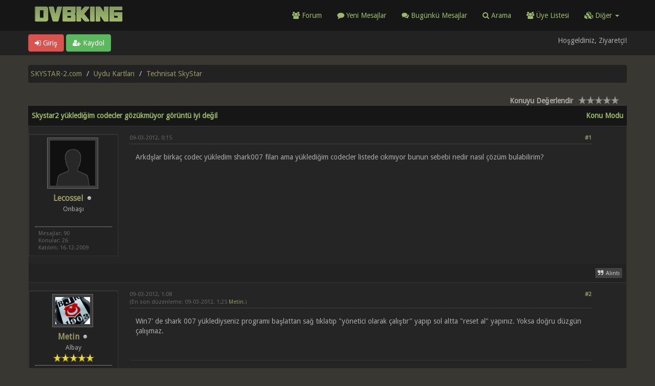

--- FILE ---
content_type: text/html; charset=UTF-8
request_url: https://forum.skystar-2.com/skystar2-yukledigim-codecler-gozukmuyor-goruntu-iyi-degil
body_size: 10078
content:
<!DOCTYPE html><!-- start: showthread -->
<html xml:lang="tr" lang="tr" xmlns="http://www.w3.org/1999/xhtml">
<head>
<title>Skystar2 yüklediğim codecler gözükmüyor görüntü iyi değil</title>
<!-- start: headerinclude -->
<link rel="alternate" type="application/rss+xml" title="En Son Konular (RSS 2.0)" href="https://forum.skystar-2.com/syndication.php" />
<link rel="alternate" type="application/atom+xml" title="En Son Konular (Atom 1.0)" href="https://forum.skystar-2.com/syndication.php?type=atom1.0" />
<link rel="shortcut icon" href="/favicon.ico" />
<meta http-equiv="Content-Type" content="text/html; charset=UTF-8" />
<meta name="viewport" content="width=device-width, initial-scale=1" />
<script type="text/javascript" src="https://forum.skystar-2.com/jscripts/jquery.js?ver=1823"></script>
<script type="text/javascript" src="https://maxcdn.bootstrapcdn.com/bootstrap/3.3.7/js/bootstrap.min.js"></script>
<script type="text/javascript" src="https://forum.skystar-2.com/jscripts/jquery.plugins.min.js?ver=1821"></script>
<script type="text/javascript" src="https://forum.skystar-2.com/jscripts/general.js?ver=1827"></script>
<script type="text/javascript" src="https://forum.skystar-2.com/images/dvbking/js/tooltip.js"></script>
<link rel="stylesheet" href="https://maxcdn.bootstrapcdn.com/bootstrap/3.3.7/css/bootstrap.min.css" />
<link href='https://fonts.googleapis.com/css?family=Droid+Sans' rel='stylesheet' type='text/css' />
<!-- link rel="stylesheet" href="https://maxcdn.bootstrapcdn.com/font-awesome/4.7.0/css/font-awesome.min.css" / -->
<link rel="stylesheet" href="https://cdn.jsdelivr.net/npm/fork-awesome@1.1.7/css/fork-awesome.min.css" integrity="sha256-gsmEoJAws/Kd3CjuOQzLie5Q3yshhvmo7YNtBG7aaEY=" crossorigin="anonymous">
<link type="text/css" rel="stylesheet" href="https://forum.skystar-2.com/cache/themes/theme399/global.css?t=1750153069" />
<link type="text/css" rel="stylesheet" href="https://forum.skystar-2.com/cache/themes/theme399/css3.css?t=1750153068" />
<link type="text/css" rel="stylesheet" href="https://forum.skystar-2.com/cache/themes/theme399/responsive.css?t=1750153069" />
<link type="text/css" rel="stylesheet" href="https://forum.skystar-2.com/cache/themes/theme399/star_ratings.css?t=1750153068" />
<link type="text/css" rel="stylesheet" href="https://forum.skystar-2.com/cache/themes/theme399/showthread.css?t=1750153069" />
<link type="text/css" rel="stylesheet" href="https://forum.skystar-2.com/cache/themes/theme399/darkbackground.css?t=1750153068" />

<script type="text/javascript">
jQuery(document).on('click', '.panel-heading span.clickable', function(e){
    var jQuerythis = jQuery(this);
	if(!jQuerythis.hasClass('panel-collapsed')) {
		jQuerythis.parents('.panel').find('.panel-body').slideUp();
		jQuerythis.addClass('panel-collapsed');
		jQuerythis.find('i').removeClass('glyphicon-chevron-up').addClass('glyphicon-chevron-down');
	} else {
		jQuerythis.parents('.panel').find('.panel-body').slideDown();
		jQuerythis.removeClass('panel-collapsed');
		jQuerythis.find('i').removeClass('glyphicon-chevron-down').addClass('glyphicon-chevron-up');
	}
})
</script>
<script type="text/javascript">
	lang.unknown_error = "Bilinmeyen bir hata oluştu.";
	lang.select2_match = "Bir sonuç seçmek için mevcut seçim tuşuna basıp girin.";
	lang.select2_matches = "{1} sonuca kadar seçim yapmak için aşağı doğru gezinme tuşlarını kullanabilirsiniz.";
	lang.select2_nomatches = "Hiçbir sonuç bulunamadı";
	lang.select2_inputtooshort_single = "Lütfen bir veya daha fazla karakter giriniz";
	lang.select2_inputtooshort_plural = "Lütfen {1} veya daha fazla karakter giriniz";
	lang.select2_inputtoolong_single = "Lütfen bir karakteri silin ";
	lang.select2_inputtoolong_plural = "Lütfen {1} karakteri silin";
	lang.select2_selectiontoobig_single = "Sadece bir öğe seçebilirsiniz";
	lang.select2_selectiontoobig_plural = "Sadece {1} öğe seçebilirsiniz";
	lang.select2_loadmore = "Diğer sonuçlar yükleniyor…";
	lang.select2_searching = "Aranıyor…";
	var templates = {
		modal: '<div class=\"modal\">\
	<div style=\"overflow-y: auto; max-height: 400px;\">\
		<table border=\"0\" cellspacing=\"0\" cellpadding=\"5\" class=\"tborder\">\
			<tr>\
				<td class=\"thead\"><strong>__title__</strong></td>\
			</tr>\
			<tr>\
				<td class=\"trow1\">__message__</td>\
			</tr>\
			<tr>\
				<td class=\"tfoot\">\
					<div style=\"text-align: center\" class=\"modal_buttons\">__buttons__</div>\
				</td>\
			</tr>\
		</table>\
	</div>\
</div>',
		modal_button: '<input type=\"submit\" class=\"button\" value=\"__title__\"/>&nbsp;'
	};
	var cookieSecureFlag = "0";
	var cookieDomain = ".forum.skystar-2.com";
	var cookiePath = "/";
	var cookiePrefix = "";
	var deleteevent_confirm = "Bu olayı silmek istediğinize eminmisiniz?";
	var removeattach_confirm = "Bu mesajdan seçilmiş olan eklentileri kaldırmak istediğinize eminmisiniz?";
	var loading_text = 'Yükleniyor. <br />Lütfen Bekleyin..';
	var saving_changes = 'Değişiklikler Kayıt Ediliyor..';
	var use_xmlhttprequest = "1";
	var my_post_key = "71fa079fe16d6d92d391774d3a447b57";
	var rootpath = "https://forum.skystar-2.com";
	var imagepath = "https://forum.skystar-2.com/images/dvbking";
  	var yes_confirm = "Evet";
	var no_confirm = "Hayır";
	var MyBBEditor = null;
	var spinner_image = "https://forum.skystar-2.com/images/dvbking/spinner.gif";
	var spinner = "<img src='" + spinner_image +"' alt='' />";
	var modal_zindex = 9999;
</script>
<!-- Make videos responsive - https://github.com/davatron5000/FitVids.js (additional video sites added for MyBB) -->
<script type="text/javascript" src="https://forum.skystar-2.com/images/dvbking/js/jquery.fitvids.js"></script>
<script>
	$(document).ready(function(){
		// Target the iframe parent div
		var bvc = $(".video-container");
		//bvc.css("max-width", "800px");
		bvc.fitVids();
	});
</script>
<!-- end: headerinclude -->
<script type="application/ld+json">
{
  "@context": "http://schema.org/",
  "@type": "NewsArticle",
  "headline": "Skystar2 yüklediğim codecler gözükmüyor görüntü iyi değil",
  "datePublished": "",
  "description": "",
  "image": {
    "@type": "ImageObject",
    "height": "",
    "width": "",
    "url": "https://forum.skystar-2.com/images/dvbking/logo.png"
  },
  "author": "Lecossel",
  "publisher": {
    "@type": "Organization",
    "logo": {
      "@type": "ImageObject",
      "url": ""
    },
    "name": "DVBKING"
  },
  "articleBody": ""
}
</script>
<meta property="og:type" content="article">
<meta property="og:title" content="Skystar2 yüklediğim codecler gözükmüyor görüntü iyi değil">
<meta property="og:url" content="https://forum.skystar-2.com/skystar2-yukledigim-codecler-gozukmuyor-goruntu-iyi-degil">
<meta property="og:image" content="https://forum.skystar-2.com/images/dvbking/logo.png">
<meta property="article:author" content="Lecossel">
<script>
<!--
	var quickdelete_confirm = "Bu mesajı silmek istediğinize emin misiniz?";
	var quickrestore_confirm = "Bu mesajı geri almak istediğinize emin misiniz?";
	var allowEditReason = "1";
	lang.save_changes = "Değişiklikleri Kaydet";
	lang.cancel_edit = "Değişiklikleri İptal Et";
	lang.quick_edit_update_error = "Cevap düzenlenirken bir hata oluştu: ";
	lang.quick_reply_post_error = "Cevap gönderilirken bir hata oluştu: ";
	lang.quick_delete_error = "Cevap silinirken bir hata oluştu: ";
	lang.quick_delete_success = "Mesaj başarılı bir şekilde silindi.";
	lang.quick_delete_thread_success = "Konu başarılı bir şekilde silindi.";
	lang.quick_restore_error = "Cevap geri alınırken bir hata oluştu:";
	lang.quick_restore_success = "Mesaj başarılı bir şekilde geri alındı.";
	lang.editreason = "Düzenleme Nedeni";
// -->
</script>
<!-- jeditable (jquery) -->
<script src="https://forum.skystar-2.com/jscripts/report.js?ver=1820"></script>
<script src="https://forum.skystar-2.com/jscripts/jeditable/jeditable.min.js"></script>
<script src="https://forum.skystar-2.com/jscripts/thread.js?ver=1822"></script>
<script async src="//pagead2.googlesyndication.com/pagead/js/adsbygoogle.js?client=ca-pub-8473145855752565" crossorigin="anonymous"></script>
<meta name="description" content="Arkdşlar birkaç codec yükledim shark007 filan ama yüklediğim codecler listede cıkmıyor bunun sebebi nedir nasıl çözüm bulabilirim?" />
<link rel="canonical" href="https://forum.skystar-2.com/skystar2-yukledigim-codecler-gozukmuyor-goruntu-iyi-degil" />
</head>
<body>
	<!-- start: header -->
<header>
<div class="navbar navbar-default">
     <div class="container">
          <div class="navbar-header">
               <button type="button" class="navbar-toggle" data-toggle="collapse" data-target=".navbar-ex1-collapse" aria-label="Menü aç/kapa">
               <span class="icon-bar"></span>
               <span class="icon-bar"></span>
               <span class="icon-bar"></span> 
               </button>
			  <div class="navbar-header scaleimages">
				  <a class="" href="https://forum.skystar-2.com/"><img width="200" height="35" style="margin-top: 10px;" src="https://forum.skystar-2.com/images/dvbking/logo.png" /></a>
			  </div>
          </div>
          <div class="collapse navbar-collapse navbar-ex1-collapse">
			  <ul class="nav navbar-nav navbar-right">
               <li id="nav-forums"><a href="https://forum.skystar-2.com/"><i class="fa fa-group"></i> Forum</a></li>
				<li><a href="https://forum.skystar-2.com/search.php?action=getnew"><i class="fa fa-comment"></i> Yeni Mesajlar</a></li>
            	<li><a href="https://forum.skystar-2.com/search.php?action=getdaily"><i class="fa fa-comments"></i> Bugünkü Mesajlar</a></li>
               <li id="nav-search"><a href="https://forum.skystar-2.com/search.php"><i class="fa fa-search"></i> Arama</a></li>
               <li id="nav-member"><a href="https://forum.skystar-2.com/memberlist.php"><i class="fa fa-users"></i> Üye Listesi</a></li>
<li class="dropdown">
          <a href="#" class="dropdown-toggle" data-toggle="dropdown" role="button" aria-expanded="false"><i class="fa fa-cubes"></i> Diğer <span class="caret"></span></a>
          <ul class="dropdown-menu" role="menu">
			  <li id="nav-help"><a href="https://forum.skystar-2.com/misc.php?action=help"><i class="fa fa-life-bouy"></i> Yardım</a></li>
          </ul>
</li> 
</ul>
          </div>
     </div>
</div>
</header>
<div id="container">
	<a name="top" id="top"></a>
		<div id="header">
			<div id="panel">
				<div class="upper">
					<div class="container">
						<!-- start: header_welcomeblock_guest -->
<span><a href="https://forum.skystar-2.com/member.php?action=login" onclick="$('#quick_login').modal({ fadeDuration: 250, keepelement: true }); return false;" class="login btn btn-danger" style="color: #fff;"><i class="fa fa-sign-in"></i> Giriş</a> <a href="https://forum.skystar-2.com/member.php?action=register" class="register btn btn-success" style="color: #fff;"><i class="fa fa-user-plus"></i> Kaydol</a></span>
<span class="float_right hidden-xs">Hoşgeldiniz, Ziyaretçi!</span>
<br class="clearfix" />
				<div class="modal" id="quick_login" style="display: none;">
					<form method="post" action="https://forum.skystar-2.com/member.php">
						<input name="my_post_key" type="hidden" value="71fa079fe16d6d92d391774d3a447b57" />
						<input name="action" type="hidden" value="do_login" />
						<input name="url" type="hidden" value="" />
						<input name="quick_login" type="hidden" value="1" />
						<table width="100%" cellspacing="0" cellpadding="0" border="0" class="tborder">
							<tr>
								<td class="thead" colspan="2"><strong>Oturum Aç</strong></td>
							</tr>
							<tr>
								<td class="trow1" width="25%"><strong>Kullanıcı Adı:</strong></td>
								<td class="trow1"><input name="quick_username" id="quick_login_username" type="text" value="" class="textbox initial_focus" /></td>
							</tr>
							<tr>
								<td class="trow2"><strong>Şifre:</strong></td>
								<td class="trow2">
									<input name="quick_password" id="quick_login_password" type="password" value="" class="textbox" /> <a href="https://forum.skystar-2.com/member.php?action=lostpw" class="lost_password">Şifremi Unuttum?</a>
								</td>
							</tr>
							<tr>
								<td class="trow1">&nbsp;</td>
								<td class="trow1 remember_me">
									<input name="quick_remember" id="quick_login_remember" type="checkbox" value="yes" class="checkbox" checked="checked" />
									<label for="quick_login_remember">Beni Hatırla</label>
								</td>
							</tr>
							<tr>
								<td class="trow2" colspan="2">
									<div align="center"><input name="submit" type="submit" class="button" value="Oturum Aç" /></div>
								</td>
							</tr>
						</table>
					</form>
				</div>
				<script type="text/javascript">
					$("#quick_login input[name='url']").val($(location).attr('href'));
				</script>
<!-- end: header_welcomeblock_guest -->
					</div>
			</div>
			</div>
	</div>
			</div>
                <main class="container">
					<br />
                 <!-- start: nav -->
<ol class="breadcrumb container"><!-- start: nav_bit -->
<li><a href="https://forum.skystar-2.com/index.php">SKYSTAR-2.com</a></li>
<!-- end: nav_bit --><!-- start: nav_bit -->
<li><a href="f-uydu-kartlari">Uydu Kartları</a></li>
<!-- end: nav_bit --><!-- start: nav_bit -->
<li><a href="f-technisat-skystar">Technisat SkyStar </a></li>
<!-- end: nav_bit --><!-- start: nav_sep_active -->

<!-- end: nav_sep_active --></ol>
<!-- end: nav -->
				
				
				
				
				
				
<!-- end: header -->
	
	
	<div class="float_left">
		
	</div>
	<div class="float_right">
		
	</div>
	<!-- start: showthread_ratethread -->
<div style="margin-top: 6px; padding-right: 10px;" class="float_right">
		<script type="text/javascript">
		<!--
			lang.ratings_update_error = "";
		// -->
		</script>
		<script type="text/javascript" src="https://forum.skystar-2.com/jscripts/rating.js?ver=1821"></script>
		<div class="inline_rating">
			<strong class="float_left" style="padding-right: 10px;">Konuyu Değerlendir</strong>
			<ul class="star_rating star_rating_notrated" id="rating_thread_5455">
				<li style="width: 0%" class="current_rating" id="current_rating_5455">0 Oy - 0 Ortalama</li>
				<li><a class="one_star" title="5 üzerinden 1 yıldız" href="./ratethread.php?tid=5455&amp;rating=1&amp;my_post_key=71fa079fe16d6d92d391774d3a447b57">1</a></li>
				<li><a class="two_stars" title="5 üzerinden 2 yıldız" href="./ratethread.php?tid=5455&amp;rating=2&amp;my_post_key=71fa079fe16d6d92d391774d3a447b57">2</a></li>
				<li><a class="three_stars" title="5 üzerinden 3 yıldız" href="./ratethread.php?tid=5455&amp;rating=3&amp;my_post_key=71fa079fe16d6d92d391774d3a447b57">3</a></li>
				<li><a class="four_stars" title="5 üzerinden 4 yıldız" href="./ratethread.php?tid=5455&amp;rating=4&amp;my_post_key=71fa079fe16d6d92d391774d3a447b57">4</a></li>
				<li><a class="five_stars" title="5 üzerinden 5 yıldız" href="./ratethread.php?tid=5455&amp;rating=5&amp;my_post_key=71fa079fe16d6d92d391774d3a447b57">5</a></li>
			</ul>
		</div>
</div>
<!-- end: showthread_ratethread --><br class="clear" />
	<div class="tborder tfixed clear">
		<div class="thead">
				<div class="float_right">
					<span class="smalltext"><a href="javascript:void(0)" id="thread_modes">Konu Modu</a></span>
				</div>
					Skystar2 yüklediğim codecler gözükmüyor görüntü iyi değil
			</div>
	</div>
<div id="posts_container">
	<div id="posts">
		<!-- start: postbit_classic -->

<a id="pid32490"></a>
<div class="post classic " style="" id="post_32490">
<div class="post_author scaleimages">
	<!-- start: postbit_avatar -->
<div class="postbit_avatar author_avatar"><a href="member.php?action=profile&amp;uid=5023"><img src="https://forum.skystar-2.com/images/default_avatar.png" alt="" width="100" height="100" /></a></div>
<!-- end: postbit_avatar -->
	<div class="author_information">
			<strong><span class="largetext"><a href="https://forum.skystar-2.com/member.php?action=profile&amp;uid=5023">Lecossel</a></span></strong> <!-- start: postbit_offline -->
<span class="online_status status_offline" title="Çevrimdışı"></span>
<!-- end: postbit_offline --><br />
			<span class="smalltext">
				Onbaşı<br />
				<span class="postbit_userstars"><br /></span>
				
			</span>
	</div>
	<div class="author_statistics">
		<!-- start: postbit_author_user -->
	Mesajlar: 90<br />
	Konular: 26<br />
	Katılım: 16-12-2009
	<br />
<!-- end: postbit_author_user -->
	</div>
</div>
<div class="post_content">
	<div class="post_head">
		<!-- start: postbit_posturl -->
<div class="float_right" style="vertical-align: top">
<strong><a href="skystar2-yukledigim-codecler-gozukmuyor-goruntu-iyi-degil?pid=32490" title="Skystar2 yüklediğim codecler gözükmüyor görüntü iyi değil">#1</a></strong>

</div>
<!-- end: postbit_posturl -->
		
		<h1 aria-label="Mesaj: 1  Lecossel" style="display:inline;font-size:9px;"><!-- helps navigation for screen readers --></h1>
		<span class="post_date">09-03-2012, 0:15 <span class="post_edit" id="edited_by_32490"></span></span>
	
	</div>
	<div class="post_body scaleimages" id="pid_32490">
		Arkdşlar birkaç codec yükledim shark007 filan ama yüklediğim codecler listede cıkmıyor bunun sebebi nedir nasıl çözüm bulabilirim?
		
			<div style="padding:5px">
<!-- community -->
<ins class="adsbygoogle"
     style="display:block"
     data-ad-format="fluid"
     data-ad-layout-key="-h4-2n+38+18+40"
     data-ad-client="ca-pub-8473145855752565"
     data-ad-slot="6849148109"
	 data-full-width-responsive="true">
	 </ins>
<script>
     (adsbygoogle = window.adsbygoogle || []).push({});
</script></div>

	</div>
	
	
	<div class="post_meta" id="post_meta_32490">
		
	</div>
</div>
<div class="post_controls">
	<div class="postbit_buttons author_buttons float_left">
		
	</div>
	<div class="postbit_buttons post_management_buttons float_right">
		<!-- start: postbit_quote -->
<a href="newreply.php?tid=5455&amp;replyto=32490" title="Bu mesajı alıntı yap" class="postbit_quote postbit_mirage"><span>Alıntı</span></a>
<!-- end: postbit_quote -->
	</div>
</div>
</div>
<!-- end: postbit_classic --><!-- start: postbit_classic -->

<a id="pid32492"></a>
<div class="post classic " style="" id="post_32492">
<div class="post_author scaleimages">
	<!-- start: postbit_avatar -->
<div class="postbit_avatar author_avatar"><a href="member.php?action=profile&amp;uid=6335"><img src="https://forum.skystar-2.com/uploads/avatars/avatar_6335.gif?dateline=1604669296" alt="" width="80" height="65" /></a></div>
<!-- end: postbit_avatar -->
	<div class="author_information">
			<strong><span class="largetext"><a href="https://forum.skystar-2.com/member.php?action=profile&amp;uid=6335">Metin</a></span></strong> <!-- start: postbit_offline -->
<span class="online_status status_offline" title="Çevrimdışı"></span>
<!-- end: postbit_offline --><br />
			<span class="smalltext">
				Albay<br />
				<span class="postbit_userstars"><img src="https://forum.skystar-2.com/images/dvbking/star.png" alt="*" /><img src="https://forum.skystar-2.com/images/dvbking/star.png" alt="*" /><img src="https://forum.skystar-2.com/images/dvbking/star.png" alt="*" /><img src="https://forum.skystar-2.com/images/dvbking/star.png" alt="*" /><img src="https://forum.skystar-2.com/images/dvbking/star.png" alt="*" /><br /></span>
				
			</span>
	</div>
	<div class="author_statistics">
		<!-- start: postbit_author_user -->
	Mesajlar: 1,599<br />
	Konular: 118<br />
	Katılım: 20-01-2010
	<br />
<!-- end: postbit_author_user -->
	</div>
</div>
<div class="post_content">
	<div class="post_head">
		<!-- start: postbit_posturl -->
<div class="float_right" style="vertical-align: top">
<strong><a href="skystar2-yukledigim-codecler-gozukmuyor-goruntu-iyi-degil?pid=32492" title="RE: Skystar2 yüklediğim codecler gözükmüyor görüntü iyi değil">#2</a></strong>

</div>
<!-- end: postbit_posturl -->
		
		<h1 aria-label="Mesaj: 2  Metin" style="display:inline;font-size:9px;"><!-- helps navigation for screen readers --></h1>
		<span class="post_date">09-03-2012, 1:08 <span class="post_edit" id="edited_by_32492"><!-- start: postbit_editedby -->
<div class="edited_post postbit_edited postbit_editedby postbit_editedpost">(En son düzenleme: 09-03-2012, 1:25 <a href="https://forum.skystar-2.com/member.php?action=profile&amp;uid=6335">Metin</a>.)</div>
<!-- end: postbit_editedby --></span></span>
	
	</div>
	<div class="post_body scaleimages" id="pid_32492">
		Win7' de shark 007 yüklediyseniz programı başlattan sağ tıklatıp "yönetici olarak çalıştır" yapıp sol altta "reset al" yapınız. Yoksa doğru düzgün çalışmaz.
		
	</div>
	
	<!-- start: postbit_signature -->
<div class="postbit_signature signature scaleimages">
<hr /><span style="font-weight: bold;" class="mycode_b">Bizimkisi bir αşk hikαyesi Değildi, bizimkisi 'Aşktı' gerisi hikαyeydi ..!</span><br />
<img src="https://i.imgur.com/Xw7ATGH.jpg" alt="[Resim: Xw7ATGH.jpg]" class="mycode_img img-responsive" />
</div>
<!-- end: postbit_signature -->
	<div class="post_meta" id="post_meta_32492">
		
	</div>
</div>
<div class="post_controls">
	<div class="postbit_buttons author_buttons float_left">
		
	</div>
	<div class="postbit_buttons post_management_buttons float_right">
		<!-- start: postbit_quote -->
<a href="newreply.php?tid=5455&amp;replyto=32492" title="Bu mesajı alıntı yap" class="postbit_quote postbit_mirage"><span>Alıntı</span></a>
<!-- end: postbit_quote -->
	</div>
</div>
</div>
<!-- end: postbit_classic --><!-- start: postbit_classic -->

<a id="pid32506"></a>
<div class="post classic " style="" id="post_32506">
<div class="post_author scaleimages">
	<!-- start: postbit_avatar -->
<div class="postbit_avatar author_avatar"><a href="member.php?action=profile&amp;uid=5023"><img src="https://forum.skystar-2.com/images/default_avatar.png" alt="" width="100" height="100" /></a></div>
<!-- end: postbit_avatar -->
	<div class="author_information">
			<strong><span class="largetext"><a href="https://forum.skystar-2.com/member.php?action=profile&amp;uid=5023">Lecossel</a></span></strong> <!-- start: postbit_offline -->
<span class="online_status status_offline" title="Çevrimdışı"></span>
<!-- end: postbit_offline --><br />
			<span class="smalltext">
				Onbaşı<br />
				<span class="postbit_userstars"><br /></span>
				
			</span>
	</div>
	<div class="author_statistics">
		<!-- start: postbit_author_user -->
	Mesajlar: 90<br />
	Konular: 26<br />
	Katılım: 16-12-2009
	<br />
<!-- end: postbit_author_user -->
	</div>
</div>
<div class="post_content">
	<div class="post_head">
		<!-- start: postbit_posturl -->
<div class="float_right" style="vertical-align: top">
<strong><a href="skystar2-yukledigim-codecler-gozukmuyor-goruntu-iyi-degil?pid=32506" title="RE: Skystar2 yüklediğim codecler gözükmüyor görüntü iyi değil">#3</a></strong>

</div>
<!-- end: postbit_posturl -->
		
		<h1 aria-label="Mesaj: 3  Lecossel" style="display:inline;font-size:9px;"><!-- helps navigation for screen readers --></h1>
		<span class="post_date">09-03-2012, 18:38 <span class="post_edit" id="edited_by_32506"></span></span>
	
	</div>
	<div class="post_body scaleimages" id="pid_32506">
		<blockquote class="mycode_quote"><cite><span> (09-03-2012, 1:08)</span>Metin demiş ki: <a href="https://forum.skystar-2.com/skystar2-yukledigim-codecler-gozukmuyor-goruntu-iyi-degil?pid=32492#pid32492" class="quick_jump">&nbsp;</a></cite>Win7' de shark 007 yüklediyseniz programı başlattan sağ tıklatıp "yönetici olarak çalıştır" yapıp sol altta "reset al" yapınız. Yoksa doğru düzgün çalışmaz.</blockquote><br />
İlginiz için teşekkür ama program masaüstünde veya program filesta gözükmüyor. shark007 programı.
		
	</div>
	
	
	<div class="post_meta" id="post_meta_32506">
		
	</div>
</div>
<div class="post_controls">
	<div class="postbit_buttons author_buttons float_left">
		
	</div>
	<div class="postbit_buttons post_management_buttons float_right">
		<!-- start: postbit_quote -->
<a href="newreply.php?tid=5455&amp;replyto=32506" title="Bu mesajı alıntı yap" class="postbit_quote postbit_mirage"><span>Alıntı</span></a>
<!-- end: postbit_quote -->
	</div>
</div>
</div>
<!-- end: postbit_classic --><!-- start: postbit_classic -->

<a id="pid32519"></a>
<div class="post classic " style="" id="post_32519">
<div class="post_author scaleimages">
	<!-- start: postbit_avatar -->
<div class="postbit_avatar author_avatar"><a href="member.php?action=profile&amp;uid=17716"><img src="https://forum.skystar-2.com/images/default_avatar.png" alt="" width="100" height="100" /></a></div>
<!-- end: postbit_avatar -->
	<div class="author_information">
			<strong><span class="largetext"><a href="https://forum.skystar-2.com/member.php?action=profile&amp;uid=17716">mYdOnOsE</a></span></strong> <!-- start: postbit_offline -->
<span class="online_status status_offline" title="Çevrimdışı"></span>
<!-- end: postbit_offline --><br />
			<span class="smalltext">
				Er<br />
				<span class="postbit_userstars"><br /></span>
				
			</span>
	</div>
	<div class="author_statistics">
		<!-- start: postbit_author_user -->
	Mesajlar: 23<br />
	Konular: 2<br />
	Katılım: 09-01-2011
	<br />
<!-- end: postbit_author_user -->
	</div>
</div>
<div class="post_content">
	<div class="post_head">
		<!-- start: postbit_posturl -->
<div class="float_right" style="vertical-align: top">
<strong><a href="skystar2-yukledigim-codecler-gozukmuyor-goruntu-iyi-degil?pid=32519" title="RE: Skystar2 yüklediğim codecler gözükmüyor görüntü iyi değil">#4</a></strong>

</div>
<!-- end: postbit_posturl -->
		
		<h1 aria-label="Mesaj: 4  mYdOnOsE" style="display:inline;font-size:9px;"><!-- helps navigation for screen readers --></h1>
		<span class="post_date">09-03-2012, 21:41 <span class="post_edit" id="edited_by_32519"></span></span>
	
	</div>
	<div class="post_body scaleimages" id="pid_32519">
		başlat&gt;tüm programlar&gt;shrak007 coedcs&gt;seting application çalıştır programın alt köşesinde reset all yazan kısım var
		
	</div>
	
	
	<div class="post_meta" id="post_meta_32519">
		
	</div>
</div>
<div class="post_controls">
	<div class="postbit_buttons author_buttons float_left">
		
	</div>
	<div class="postbit_buttons post_management_buttons float_right">
		<!-- start: postbit_quote -->
<a href="newreply.php?tid=5455&amp;replyto=32519" title="Bu mesajı alıntı yap" class="postbit_quote postbit_mirage"><span>Alıntı</span></a>
<!-- end: postbit_quote -->
	</div>
</div>
</div>
<!-- end: postbit_classic --><!-- start: postbit_classic -->

<a id="pid32525"></a>
<div class="post classic " style="" id="post_32525">
<div class="post_author scaleimages">
	<!-- start: postbit_avatar -->
<div class="postbit_avatar author_avatar"><a href="member.php?action=profile&amp;uid=6335"><img src="https://forum.skystar-2.com/uploads/avatars/avatar_6335.gif?dateline=1604669296" alt="" width="80" height="65" /></a></div>
<!-- end: postbit_avatar -->
	<div class="author_information">
			<strong><span class="largetext"><a href="https://forum.skystar-2.com/member.php?action=profile&amp;uid=6335">Metin</a></span></strong> <!-- start: postbit_offline -->
<span class="online_status status_offline" title="Çevrimdışı"></span>
<!-- end: postbit_offline --><br />
			<span class="smalltext">
				Albay<br />
				<span class="postbit_userstars"><img src="https://forum.skystar-2.com/images/dvbking/star.png" alt="*" /><img src="https://forum.skystar-2.com/images/dvbking/star.png" alt="*" /><img src="https://forum.skystar-2.com/images/dvbking/star.png" alt="*" /><img src="https://forum.skystar-2.com/images/dvbking/star.png" alt="*" /><img src="https://forum.skystar-2.com/images/dvbking/star.png" alt="*" /><br /></span>
				
			</span>
	</div>
	<div class="author_statistics">
		<!-- start: postbit_author_user -->
	Mesajlar: 1,599<br />
	Konular: 118<br />
	Katılım: 20-01-2010
	<br />
<!-- end: postbit_author_user -->
	</div>
</div>
<div class="post_content">
	<div class="post_head">
		<!-- start: postbit_posturl -->
<div class="float_right" style="vertical-align: top">
<strong><a href="skystar2-yukledigim-codecler-gozukmuyor-goruntu-iyi-degil?pid=32525" title="RE: Skystar2 yüklediğim codecler gözükmüyor görüntü iyi değil">#5</a></strong>

</div>
<!-- end: postbit_posturl -->
		
		<h1 aria-label="Mesaj: 5  Metin" style="display:inline;font-size:9px;"><!-- helps navigation for screen readers --></h1>
		<span class="post_date">10-03-2012, 1:48 <span class="post_edit" id="edited_by_32525"><!-- start: postbit_editedby -->
<div class="edited_post postbit_edited postbit_editedby postbit_editedpost">(En son düzenleme: 10-03-2012, 2:36 <a href="https://forum.skystar-2.com/member.php?action=profile&amp;uid=6335">Metin</a>.)</div>
<!-- end: postbit_editedby --></span></span>
	
	</div>
	<div class="post_body scaleimages" id="pid_32525">
		<blockquote class="mycode_quote"><cite><span> (09-03-2012, 18:38)</span>Lecossel demiş ki: <a href="https://forum.skystar-2.com/skystar2-yukledigim-codecler-gozukmuyor-goruntu-iyi-degil?pid=32506#pid32506" class="quick_jump">&nbsp;</a></cite><blockquote class="mycode_quote"><cite><span> (09-03-2012, 1:08)</span>Metin demiş ki: <a href="https://forum.skystar-2.com/skystar2-yukledigim-codecler-gozukmuyor-goruntu-iyi-degil?pid=32492#pid32492" class="quick_jump">&nbsp;</a></cite>Win7' de shark 007 yüklediyseniz programı başlattan sağ tıklatıp "yönetici olarak çalıştır" yapıp sol altta "reset al" yapınız. Yoksa doğru düzgün çalışmaz.</blockquote><br />
İlginiz için teşekkür ama program masaüstünde veya program filesta gözükmüyor. shark007 programı.</blockquote><br />
Kurulum yaptığınızda mutlaka <span style="font-weight: bold;" class="mycode_b">Başlat</span> menüsünde ilgili yerde belirir. <span style="font-weight: bold;" class="mycode_b">Win7 64 bit</span> kullanıyorsanız önce <a href="http://www.majorgeeks.com/downloadget.php?id=5959&amp;file=15&amp;evp=69519f031a0550d7faae74536523f7ee" target="_blank" rel="noopener" class="mycode_url"><span style="color: #FF0000;" class="mycode_color"><span style="font-size: large;" class="mycode_size"><span style="font-weight: bold;" class="mycode_b">Win7codecs</span></span></span></a> kurunuz, daha sonra <a href="http://www.majorgeeks.com/downloadget.php?id=5535&amp;file=15&amp;evp=7dac57f2969acc7ac849b07ae0d86e1c" target="_blank" rel="noopener" class="mycode_url"><span style="color: #FF0000;" class="mycode_color"><span style="font-size: large;" class="mycode_size"><span style="font-weight: bold;" class="mycode_b">x64Components</span></span></span></a> kurunuz. Her ikisinede sırasıyla tek tek <span style="font-weight: bold;" class="mycode_b">"Başlat"</span> menüsünden sağ fare ile tıklayıp <span style="font-weight: bold;" class="mycode_b">"yönetici olarak çalıştır"</span> yapınız.<br />
<img src="https://i.imgur.com/LEBgj.png" alt="[Resim: LEBgj.png]" class="mycode_img img-responsive" /><br />
<br />
Program arayüzünde sağ altta işaretli görülen yerden <span style="font-weight: bold;" class="mycode_b">Reset all</span> yapıyoruz. Sadece <span style="font-weight: bold;" class="mycode_b">DVB player</span>' larda değil <span style="font-weight: bold;" class="mycode_b">Windows Media player</span>' da da oynatamadık hiç bir video formatı kalmıyor. Yalnızca <span style="font-weight: bold;" class="mycode_b">*.dvr</span> uzantılı güvenlik kamerası video dosyalarını oynatamadı, şimdilik. Düzenli olarak<br />
her 15 - 20 günde bir yeni güncelleme sürümü yayınlıyorlar, <span style="font-weight: bold;" class="mycode_b">Win7 codecs</span>' i keşfettiğimden beridir <span style="font-weight: bold;" class="mycode_b">VLC player</span>' ya hiç itiyaç duymuyorum.<br />
<img src="https://i.imgur.com/G3amT.png" alt="[Resim: G3amT.png]" class="mycode_img img-responsive" /><br />

		
	</div>
	
	<!-- start: postbit_signature -->
<div class="postbit_signature signature scaleimages">
<hr /><span style="font-weight: bold;" class="mycode_b">Bizimkisi bir αşk hikαyesi Değildi, bizimkisi 'Aşktı' gerisi hikαyeydi ..!</span><br />
<img src="https://i.imgur.com/Xw7ATGH.jpg" alt="[Resim: Xw7ATGH.jpg]" class="mycode_img img-responsive" />
</div>
<!-- end: postbit_signature -->
	<div class="post_meta" id="post_meta_32525">
		
	</div>
</div>
<div class="post_controls">
	<div class="postbit_buttons author_buttons float_left">
		
	</div>
	<div class="postbit_buttons post_management_buttons float_right">
		<!-- start: postbit_quote -->
<a href="newreply.php?tid=5455&amp;replyto=32525" title="Bu mesajı alıntı yap" class="postbit_quote postbit_mirage"><span>Alıntı</span></a>
<!-- end: postbit_quote -->
	</div>
</div>
</div>
<!-- end: postbit_classic --><!-- start: postbit_classic -->

<a id="pid32694"></a>
<div class="post classic " style="" id="post_32694">
<div class="post_author scaleimages">
	<!-- start: postbit_avatar -->
<div class="postbit_avatar author_avatar"><a href="member.php?action=profile&amp;uid=5023"><img src="https://forum.skystar-2.com/images/default_avatar.png" alt="" width="100" height="100" /></a></div>
<!-- end: postbit_avatar -->
	<div class="author_information">
			<strong><span class="largetext"><a href="https://forum.skystar-2.com/member.php?action=profile&amp;uid=5023">Lecossel</a></span></strong> <!-- start: postbit_offline -->
<span class="online_status status_offline" title="Çevrimdışı"></span>
<!-- end: postbit_offline --><br />
			<span class="smalltext">
				Onbaşı<br />
				<span class="postbit_userstars"><br /></span>
				
			</span>
	</div>
	<div class="author_statistics">
		<!-- start: postbit_author_user -->
	Mesajlar: 90<br />
	Konular: 26<br />
	Katılım: 16-12-2009
	<br />
<!-- end: postbit_author_user -->
	</div>
</div>
<div class="post_content">
	<div class="post_head">
		<!-- start: postbit_posturl -->
<div class="float_right" style="vertical-align: top">
<strong><a href="skystar2-yukledigim-codecler-gozukmuyor-goruntu-iyi-degil?pid=32694" title="RE: Skystar2 yüklediğim codecler gözükmüyor görüntü iyi değil">#6</a></strong>

</div>
<!-- end: postbit_posturl -->
		
		<h1 aria-label="Mesaj: 6  Lecossel" style="display:inline;font-size:9px;"><!-- helps navigation for screen readers --></h1>
		<span class="post_date">16-03-2012, 20:15 <span class="post_edit" id="edited_by_32694"></span></span>
	
	</div>
	<div class="post_body scaleimages" id="pid_32694">
		sevgili metin hocam ilginiz için teşekkür dediğiniz gibi yaptım ama dvbdream video codecte cıkmıyor yüklediklerim hep 2006 yada 2009 yılına ait codecler duruyor.nasıl yapacağım dediklerinizi aynen yaptm. 
		
	</div>
	
	
	<div class="post_meta" id="post_meta_32694">
		
	</div>
</div>
<div class="post_controls">
	<div class="postbit_buttons author_buttons float_left">
		
	</div>
	<div class="postbit_buttons post_management_buttons float_right">
		<!-- start: postbit_quote -->
<a href="newreply.php?tid=5455&amp;replyto=32694" title="Bu mesajı alıntı yap" class="postbit_quote postbit_mirage"><span>Alıntı</span></a>
<!-- end: postbit_quote -->
	</div>
</div>
</div>
<!-- end: postbit_classic --><!-- start: postbit_classic -->

<a id="pid32697"></a>
<div class="post classic " style="" id="post_32697">
<div class="post_author scaleimages">
	<!-- start: postbit_avatar -->
<div class="postbit_avatar author_avatar"><a href="member.php?action=profile&amp;uid=8893"><img src="https://forum.skystar-2.com/uploads/avatars/avatar_8893.gif?dateline=1324288566" alt="" width="80" height="80" /></a></div>
<!-- end: postbit_avatar -->
	<div class="author_information">
			<strong><span class="largetext"><a href="https://forum.skystar-2.com/member.php?action=profile&amp;uid=8893">elektro_fb</a></span></strong> <!-- start: postbit_offline -->
<span class="online_status status_offline" title="Çevrimdışı"></span>
<!-- end: postbit_offline --><br />
			<span class="smalltext">
				Yüzbaşı<br />
				<span class="postbit_userstars"><img src="https://forum.skystar-2.com/images/dvbking/star.png" alt="*" /><img src="https://forum.skystar-2.com/images/dvbking/star.png" alt="*" /><br /></span>
				
			</span>
	</div>
	<div class="author_statistics">
		<!-- start: postbit_author_user -->
	Mesajlar: 526<br />
	Konular: 20<br />
	Katılım: 04-03-2010
	<br />
<!-- end: postbit_author_user -->
	</div>
</div>
<div class="post_content">
	<div class="post_head">
		<!-- start: postbit_posturl -->
<div class="float_right" style="vertical-align: top">
<strong><a href="skystar2-yukledigim-codecler-gozukmuyor-goruntu-iyi-degil?pid=32697" title="RE: Skystar2 yüklediğim codecler gözükmüyor görüntü iyi değil">#7</a></strong>

</div>
<!-- end: postbit_posturl -->
		
		<h1 aria-label="Mesaj: 7  elektro_fb" style="display:inline;font-size:9px;"><!-- helps navigation for screen readers --></h1>
		<span class="post_date">16-03-2012, 21:07 <span class="post_edit" id="edited_by_32697"></span></span>
	
	</div>
	<div class="post_body scaleimages" id="pid_32697">
		<blockquote class="mycode_quote"><cite><span> (16-03-2012, 20:15)</span>Lecossel demiş ki: <a href="https://forum.skystar-2.com/skystar2-yukledigim-codecler-gozukmuyor-goruntu-iyi-degil?pid=32694#pid32694" class="quick_jump">&nbsp;</a></cite>sevgili metin hocam ilginiz için teşekkür dediğiniz gibi yaptım ama dvbdream video codecte cıkmıyor yüklediklerim hep 2006 yada 2009 yılına ait codecler duruyor.nasıl yapacağım dediklerinizi aynen yaptm.</blockquote><br />
dvbdream içerisindeki kodeklerle ilgili bi ini vardı onu güncellemen gerek tabii oda sağda solda yok kendin yapmanda zor bence dvbdream den vazgeç yada o ini içerisinde tanımlı olan kodekleri bul yükle.
		
	</div>
	
	<!-- start: postbit_signature -->
<div class="postbit_signature signature scaleimages">
<hr />Yamaha R-S300 + Monitor Audio Bronze BX2 = Natural Sound<br />
<img src="https://i.imgur.com/JijPN.png" alt="[Resim: JijPN.png]" class="mycode_img img-responsive" />
</div>
<!-- end: postbit_signature -->
	<div class="post_meta" id="post_meta_32697">
		
	</div>
</div>
<div class="post_controls">
	<div class="postbit_buttons author_buttons float_left">
		
	</div>
	<div class="postbit_buttons post_management_buttons float_right">
		<!-- start: postbit_quote -->
<a href="newreply.php?tid=5455&amp;replyto=32697" title="Bu mesajı alıntı yap" class="postbit_quote postbit_mirage"><span>Alıntı</span></a>
<!-- end: postbit_quote -->
	</div>
</div>
</div>
<!-- end: postbit_classic --><!-- start: postbit_classic -->

<a id="pid32698"></a>
<div class="post classic " style="" id="post_32698">
<div class="post_author scaleimages">
	<!-- start: postbit_avatar -->
<div class="postbit_avatar author_avatar"><a href="member.php?action=profile&amp;uid=5023"><img src="https://forum.skystar-2.com/images/default_avatar.png" alt="" width="100" height="100" /></a></div>
<!-- end: postbit_avatar -->
	<div class="author_information">
			<strong><span class="largetext"><a href="https://forum.skystar-2.com/member.php?action=profile&amp;uid=5023">Lecossel</a></span></strong> <!-- start: postbit_offline -->
<span class="online_status status_offline" title="Çevrimdışı"></span>
<!-- end: postbit_offline --><br />
			<span class="smalltext">
				Onbaşı<br />
				<span class="postbit_userstars"><br /></span>
				
			</span>
	</div>
	<div class="author_statistics">
		<!-- start: postbit_author_user -->
	Mesajlar: 90<br />
	Konular: 26<br />
	Katılım: 16-12-2009
	<br />
<!-- end: postbit_author_user -->
	</div>
</div>
<div class="post_content">
	<div class="post_head">
		<!-- start: postbit_posturl -->
<div class="float_right" style="vertical-align: top">
<strong><a href="skystar2-yukledigim-codecler-gozukmuyor-goruntu-iyi-degil?pid=32698" title="RE: Skystar2 yüklediğim codecler gözükmüyor görüntü iyi değil">#8</a></strong>

</div>
<!-- end: postbit_posturl -->
		
		<h1 aria-label="Mesaj: 8  Lecossel" style="display:inline;font-size:9px;"><!-- helps navigation for screen readers --></h1>
		<span class="post_date">16-03-2012, 21:13 <span class="post_edit" id="edited_by_32698"></span></span>
	
	</div>
	<div class="post_body scaleimages" id="pid_32698">
		elektro_fb ilgin için sağol herhalde hazır kendisinde aynı şeyleri yüklü olan birinde vardır bu codec.ini ?
		
	</div>
	
	
	<div class="post_meta" id="post_meta_32698">
		
	</div>
</div>
<div class="post_controls">
	<div class="postbit_buttons author_buttons float_left">
		
	</div>
	<div class="postbit_buttons post_management_buttons float_right">
		<!-- start: postbit_quote -->
<a href="newreply.php?tid=5455&amp;replyto=32698" title="Bu mesajı alıntı yap" class="postbit_quote postbit_mirage"><span>Alıntı</span></a>
<!-- end: postbit_quote -->
	</div>
</div>
</div>
<!-- end: postbit_classic --><!-- start: postbit_classic -->

<a id="pid32711"></a>
<div class="post classic " style="" id="post_32711">
<div class="post_author scaleimages">
	<!-- start: postbit_avatar -->
<div class="postbit_avatar author_avatar"><a href="member.php?action=profile&amp;uid=5560"><img src="https://forum.skystar-2.com/images/default_avatar.png" alt="" width="100" height="100" /></a></div>
<!-- end: postbit_avatar -->
	<div class="author_information">
			<strong><span class="largetext"><a href="https://forum.skystar-2.com/member.php?action=profile&amp;uid=5560">fdirtythings</a></span></strong> <!-- start: postbit_offline -->
<span class="online_status status_offline" title="Çevrimdışı"></span>
<!-- end: postbit_offline --><br />
			<span class="smalltext">
				Er<br />
				<span class="postbit_userstars"><br /></span>
				
			</span>
	</div>
	<div class="author_statistics">
		<!-- start: postbit_author_user -->
	Mesajlar: 46<br />
	Konular: 3<br />
	Katılım: 10-01-2010
	<br />
<!-- end: postbit_author_user -->
	</div>
</div>
<div class="post_content">
	<div class="post_head">
		<!-- start: postbit_posturl -->
<div class="float_right" style="vertical-align: top">
<strong><a href="skystar2-yukledigim-codecler-gozukmuyor-goruntu-iyi-degil?pid=32711" title="RE: Skystar2 yüklediğim codecler gözükmüyor görüntü iyi değil">#9</a></strong>

</div>
<!-- end: postbit_posturl -->
		
		<h1 aria-label="Mesaj: 9  fdirtythings" style="display:inline;font-size:9px;"><!-- helps navigation for screen readers --></h1>
		<span class="post_date">17-03-2012, 20:59 <span class="post_edit" id="edited_by_32711"></span></span>
	
	</div>
	<div class="post_body scaleimages" id="pid_32711">
		dvbdream ini dosyasına directshow clsid yazman gerek; bunun için Gspot codec information uygulamasını aç<br />
<br />
Menüden "System"-&gt;"List codecs and other filters"; gelen pencerede codec'i bul çift tıkla açılan pencerede "DirectShow CLSID" nin yanındaki küme paranteziyle başlayan değeri codecs ini de kullanabilirsin...<br />
<br />
Örn: Cyberlink v11 için codecs.ini ifadesi;[/php]<br />
<br />
[VIDEO-MPEG-CODEC41]<br />
NAME=Cyberlink PDVD-11<br />
CLSID={9699092D-91FC-4DA1-8A63-112D865EB1D2}
		
	</div>
	
	
	<div class="post_meta" id="post_meta_32711">
		
	</div>
</div>
<div class="post_controls">
	<div class="postbit_buttons author_buttons float_left">
		
	</div>
	<div class="postbit_buttons post_management_buttons float_right">
		<!-- start: postbit_quote -->
<a href="newreply.php?tid=5455&amp;replyto=32711" title="Bu mesajı alıntı yap" class="postbit_quote postbit_mirage"><span>Alıntı</span></a>
<!-- end: postbit_quote -->
	</div>
</div>
</div>
<!-- end: postbit_classic -->
	</div>
</div>
			<div class="tfoot row">
				<div class="col-sm-6">
					<strong>&laquo; <a href="skystar2-yukledigim-codecler-gozukmuyor-goruntu-iyi-degil?action=nextoldest">Önceki Konu</a> | <a href="skystar2-yukledigim-codecler-gozukmuyor-goruntu-iyi-degil?action=nextnewest">Sonraki Konu</a> &raquo;</strong>
				</div>
				<div class="col-sm-6"></div>
			</div>
	<div class="float_left">
		
	</div>
	<div class="float_right">
		
	</div>
	<br class="clear" />
	
	
	<!-- start: showthread_similarthreads -->
<br />
<div class="tborder">
<div class="thead">Benzer Konular</div>
<div class="tcat rowbit">
<span data-width="60%" class="threadbit_main"> Konu: / Yazar</span>
<span class="threadbit_stats threadbit_replies align_center" data-width="7.5%">Cevaplar:</span>
<span class="threadbit_stats threadbit_views align_center" data-width="7.5%">		
Gösterim:</span>
<span class="threadbit_lastpost" data-width="25%">Son Mesaj</span>
</div>
    <!-- start: showthread_similarthreads_bit -->
<div class="row trow1">
<div class="col-sm-7">
<a href="skystar2-tv-kartim-pc-de-takili-iken-bilgisayar-kapaniyor">Skystar2 tv kartım pc de takılı iken bilgisayar kapanıyor</a>
<div class="smalltext"><a href="https://forum.skystar-2.com/member.php?action=profile&amp;uid=4857">xforce</a></div>
</div>
<div class="align_center smalltext col-sm-1 hidden-xs" data-lang="Cevaplar:"><a href="javascript:MyBB.whoPosted(8429);">6</a></div>
<div class="align_center smalltext col-sm-1 hidden-xs" data-lang="Gösterim:">7,613</div>
<div class="smalltext col-sm-3 align_right">
<a href="skystar2-tv-kartim-pc-de-takili-iken-bilgisayar-kapaniyor?action=lastpost" data-lastpost-time="">Son Mesaj</a>  <a href="https://forum.skystar-2.com/member.php?action=profile&amp;uid=4857">xforce</a><br />
10-03-2021, 17:44
    </div>
 </div>
<!-- end: showthread_similarthreads_bit --><!-- start: showthread_similarthreads_bit -->
<div class="row trow1">
<div class="col-sm-7">
<a href="skystar2-windows-10-64-bit-driver-ariyorum">skystar2  windows 10 64 bit driver arıyorum</a>
<div class="smalltext"><a href="https://forum.skystar-2.com/member.php?action=profile&amp;uid=43795">bilisimler</a></div>
</div>
<div class="align_center smalltext col-sm-1 hidden-xs" data-lang="Cevaplar:"><a href="javascript:MyBB.whoPosted(8266);">13</a></div>
<div class="align_center smalltext col-sm-1 hidden-xs" data-lang="Gösterim:">20,994</div>
<div class="smalltext col-sm-3 align_right">
<a href="skystar2-windows-10-64-bit-driver-ariyorum?action=lastpost" data-lastpost-time="">Son Mesaj</a>  <a href="https://forum.skystar-2.com/member.php?action=profile&amp;uid=59974">aldebran</a><br />
14-08-2020, 23:08
    </div>
 </div>
<!-- end: showthread_similarthreads_bit --><!-- start: showthread_similarthreads_bit -->
<div class="row trow1">
<div class="col-sm-7">
<a href="skystar2-icin-win7-64-bit-kurulumu-sorunu">Skystar2 İçin Win7 64 Bit Kurulumu Sorunu</a>
<div class="smalltext"><a href="https://forum.skystar-2.com/member.php?action=profile&amp;uid=10273">burgutex</a></div>
</div>
<div class="align_center smalltext col-sm-1 hidden-xs" data-lang="Cevaplar:"><a href="javascript:MyBB.whoPosted(8006);">3</a></div>
<div class="align_center smalltext col-sm-1 hidden-xs" data-lang="Gösterim:">8,354</div>
<div class="smalltext col-sm-3 align_right">
<a href="skystar2-icin-win7-64-bit-kurulumu-sorunu?action=lastpost" data-lastpost-time="">Son Mesaj</a>  <a href="https://forum.skystar-2.com/member.php?action=profile&amp;uid=9">emre</a><br />
05-05-2018, 15:20
    </div>
 </div>
<!-- end: showthread_similarthreads_bit --><!-- start: showthread_similarthreads_bit -->
<div class="row trow1">
<div class="col-sm-7">
<a href="windows-7%E2%80%99de-skystar2-kartini-tanimama-sorunu-ve-cozumu">Windows 7’de SkyStar2 Kartını Tanımama Sorunu ve Çözümü</a>
<div class="smalltext"><a href="https://forum.skystar-2.com/member.php?action=profile&amp;uid=5032">slhkcy</a></div>
</div>
<div class="align_center smalltext col-sm-1 hidden-xs" data-lang="Cevaplar:"><a href="javascript:MyBB.whoPosted(1621);">21</a></div>
<div class="align_center smalltext col-sm-1 hidden-xs" data-lang="Gösterim:">70,455</div>
<div class="smalltext col-sm-3 align_right">
<a href="windows-7%E2%80%99de-skystar2-kartini-tanimama-sorunu-ve-cozumu?action=lastpost" data-lastpost-time="">Son Mesaj</a>  <a href="https://forum.skystar-2.com/member.php?action=profile&amp;uid=12166">malcolm</a><br />
25-01-2016, 13:18
    </div>
 </div>
<!-- end: showthread_similarthreads_bit --><!-- start: showthread_similarthreads_bit -->
<div class="row trow1">
<div class="col-sm-7">
<a href="skystar-2-express-hd-sinyal-var-goruntu-yok">Skystar 2 Express HD Sinyal Var Görüntü Yok</a>
<div class="smalltext"><a href="https://forum.skystar-2.com/member.php?action=profile&amp;uid=32958">tirey</a></div>
</div>
<div class="align_center smalltext col-sm-1 hidden-xs" data-lang="Cevaplar:"><a href="javascript:MyBB.whoPosted(6833);">8</a></div>
<div class="align_center smalltext col-sm-1 hidden-xs" data-lang="Gösterim:">16,471</div>
<div class="smalltext col-sm-3 align_right">
<a href="skystar-2-express-hd-sinyal-var-goruntu-yok?action=lastpost" data-lastpost-time="">Son Mesaj</a>  <a href="https://forum.skystar-2.com/member.php?action=profile&amp;uid=47861">tamer5510</a><br />
12-05-2015, 0:44
    </div>
 </div>
<!-- end: showthread_similarthreads_bit -->
</div>
<!-- end: showthread_similarthreads -->
	<br />
	<div class="float_left">
		<ul class="thread_tools">
			
			
			
		</ul>
	</div>
	<div class="float_right" style="text-align: right;">
		
		
	</div>
	<br class="clear" />
	<!-- start: showthread_usersbrowsing -->
<br />
<span class="smalltext">Bu konuyu görüntüleyen kullanıcı(lar): 1 Ziyaretçi</span>
<br />
<!-- end: showthread_usersbrowsing -->
	<!-- start: footer -->
<div style="clear:both"></div>
</main>
<div class="blankspace"></div>
<footer id="footer">
	<div class="container">
    <div class="row">
        <div class="col-sm-4 foot">
			<h3>Hakkımızda</h3>
			<p>Satellite Technologies | DVB Software | Satellite Internet <br><br>DVBKING &copy; 2026</p>
			<p><strong>Tarih:</strong> 21-01-2026, 5:10</p>
		</div>		
		<div class="col-sm-4 foot">
			<h3>Hızlı linkler</h3>
			<p>
 				<a href="/" class="btn btn-success" style="color: #fff;" data-toggle="tooltip" data-placement="bottom" data-original-title="Forum Ana Sayfası"><i class="fa fa-home"></i></a>
				<a href="#top" class="btn btn-danger" style="color: #fff;" data-toggle="tooltip" data-placement="bottom" data-original-title="En Üste Dön"><i class="fa fa-arrow-up"></i></a>
				<a href="https://facebook.com/dvbking.live" target="_blank"  rel="noopener" class="btn btn-primary" style="color: #fff;" data-toggle="tooltip" data-placement="bottom" data-original-title="Facebook"><i class="fa fa-facebook-square"></i></a>
				<a href="https://twitter.com/dvbking" target="_blank"  rel="noopener" class="btn btn-info" style="color: #fff;" data-toggle="tooltip" data-placement="bottom" data-original-title="Twitter"><i class="fa fa-twitter"></i></a>
				<a href="https://forum.skystar-2.com/misc.php?action=syndication" class="btn btn-warning" style="color: #fff;" data-toggle="tooltip" data-placement="bottom" title="" data-original-title="RSS Beslemesi"><i class="fa fa-rss"></i></a>
				<br/>
				<a href="misc.php?action=markread&amp;my_post_key=71fa079fe16d6d92d391774d3a447b57" class="btn btn-danger" style="color: #fff; margin-top:10px" data-toggle="tooltip" data-placement="bottom" data-original-title="Forumları Okundu İşaretle"><i class="fa fa-book"></i> Forumları Okundu İşaretle</a>
				<!-- start: footer_languageselect -->
<div class="language">
<form method="POST" action="/showthread.php" id="lang_select">
	<input type="hidden" name="google_seo_thread" value="skystar2-yukledigim-codecler-gozukmuyor-goruntu-iyi-degil" />
<input type="hidden" name="tid" value="5455" />

	<input type="hidden" name="my_post_key" value="71fa079fe16d6d92d391774d3a447b57" />
	<select name="language" onchange="MyBB.changeLanguage();">
		<optgroup label="Lisan Seçimi">
			<!-- start: footer_languageselect_option -->
<option value="english">&nbsp;&nbsp;&nbsp;English (American)</option>
<!-- end: footer_languageselect_option --><!-- start: footer_languageselect_option -->
<option value="turkish" selected="selected">&nbsp;&nbsp;&nbsp;Türkçe (Turkish)</option>
<!-- end: footer_languageselect_option -->
		</optgroup>
	</select>
</form>
</div>
<!-- end: footer_languageselect --></p>
		</div>
		<div class="col-sm-4 foot">
			 <h3>İletişim</h3>
<p><a href="contact.php" class="btn btn-primary" style="color: #fff;" data-toggle="tooltip" data-placement="bottom" title="" data-original-title="İletişim"><i class="fa fa-envelope"></i> İletişim</a>&nbsp;
			<a href="showteam.php" class="btn btn-danger" style="color: #fff;" data-toggle="tooltip" data-placement="bottom" title="" data-original-title="Forum Takımı"><i class="fa fa-users"></i> Forum Takımı</a></p>
		</div>
		
		<!-- start: task_image -->
<img src="https://forum.skystar-2.com/task.php" height="1" alt="" />
<!-- end: task_image -->
		</div>
	</div>

</footer>
<!-- Fix for MentionMe popup window position -->
<script>
	var MentionMe = (function(m) {
	m.customSCEditorContainerOffset = {
		left: 0,
		top: 2,
	};
	return m;
})(MentionMe || {});
</script>
<!-- End Fix for MentionMe popup window position -->
<!-- end: footer -->
	<div id="thread_modes_popup" class="popup_menu" style="display: none;"><div class="popup_item_container"><a href="showthread.php?mode=linear&amp;tid=5455&amp;pid=32490#pid32490" class="popup_item">Çizgisel Mod</a></div><div class="popup_item_container"><a href="showthread.php?mode=threaded&amp;tid=5455&amp;pid=32490#pid32490" class="popup_item">Normal Mod</a></div></div>
	<script type="text/javascript">
	// <!--
		if(use_xmlhttprequest == "1")
		{
			$("#thread_modes").popupMenu();
		}
	// -->
	</script>
	<script type="text/javascript">
		var thread_deleted = "0";
		if(thread_deleted == "1")
		{
			$("#quick_reply_form, .new_reply_button, .thread_tools, .inline_rating").hide();
			$("#moderator_options_selector option.option_mirage").attr("disabled","disabled");
		}
	</script>
</body>
</html>
<!-- end: showthread -->

--- FILE ---
content_type: text/html; charset=utf-8
request_url: https://www.google.com/recaptcha/api2/aframe
body_size: 267
content:
<!DOCTYPE HTML><html><head><meta http-equiv="content-type" content="text/html; charset=UTF-8"></head><body><script nonce="AlJRpyz6lAoL3IcJlbiZhQ">/** Anti-fraud and anti-abuse applications only. See google.com/recaptcha */ try{var clients={'sodar':'https://pagead2.googlesyndication.com/pagead/sodar?'};window.addEventListener("message",function(a){try{if(a.source===window.parent){var b=JSON.parse(a.data);var c=clients[b['id']];if(c){var d=document.createElement('img');d.src=c+b['params']+'&rc='+(localStorage.getItem("rc::a")?sessionStorage.getItem("rc::b"):"");window.document.body.appendChild(d);sessionStorage.setItem("rc::e",parseInt(sessionStorage.getItem("rc::e")||0)+1);localStorage.setItem("rc::h",'1768961449657');}}}catch(b){}});window.parent.postMessage("_grecaptcha_ready", "*");}catch(b){}</script></body></html>